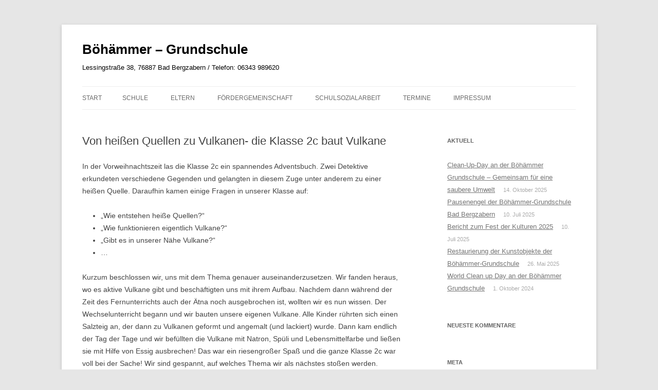

--- FILE ---
content_type: text/html; charset=UTF-8
request_url: http://www.boehaemmer-grundschule.de/2021/03/18/von-heissen-quellen-zu-vulkanen-die-klasse-2c-baut-vulkane/
body_size: 9972
content:
<!DOCTYPE html>
<!--[if IE 7]>
<html class="ie ie7" lang="de">
<![endif]-->
<!--[if IE 8]>
<html class="ie ie8" lang="de">
<![endif]-->
<!--[if !(IE 7) & !(IE 8)]><!-->
<html lang="de">
<!--<![endif]-->
<head>
<meta charset="UTF-8" />
<meta name="viewport" content="width=device-width" />
<title>Von heißen Quellen zu Vulkanen- die Klasse 2c baut Vulkane | Böhämmer &#8211; Grundschule</title>
<link rel="profile" href="https://gmpg.org/xfn/11" />
<link rel="pingback" href="http://www.boehaemmer-grundschule.de/xmlrpc.php">
<!--[if lt IE 9]>
<script src="http://www.boehaemmer-grundschule.de/wp-content/themes/twentytwelve/js/html5.js?ver=3.7.0" type="text/javascript"></script>
<![endif]-->
<meta name='robots' content='max-image-preview:large' />
	<style>img:is([sizes="auto" i], [sizes^="auto," i]) { contain-intrinsic-size: 3000px 1500px }</style>
	<link rel="alternate" type="application/rss+xml" title="Böhämmer - Grundschule &raquo; Feed" href="http://www.boehaemmer-grundschule.de/feed/" />
<link rel="alternate" type="application/rss+xml" title="Böhämmer - Grundschule &raquo; Kommentar-Feed" href="http://www.boehaemmer-grundschule.de/comments/feed/" />
<link rel="alternate" type="application/rss+xml" title="Böhämmer - Grundschule &raquo; Von heißen Quellen zu Vulkanen- die Klasse 2c baut Vulkane-Kommentar-Feed" href="http://www.boehaemmer-grundschule.de/2021/03/18/von-heissen-quellen-zu-vulkanen-die-klasse-2c-baut-vulkane/feed/" />
<script type="text/javascript">
/* <![CDATA[ */
window._wpemojiSettings = {"baseUrl":"https:\/\/s.w.org\/images\/core\/emoji\/16.0.1\/72x72\/","ext":".png","svgUrl":"https:\/\/s.w.org\/images\/core\/emoji\/16.0.1\/svg\/","svgExt":".svg","source":{"concatemoji":"http:\/\/www.boehaemmer-grundschule.de\/wp-includes\/js\/wp-emoji-release.min.js?ver=6.8.3"}};
/*! This file is auto-generated */
!function(s,n){var o,i,e;function c(e){try{var t={supportTests:e,timestamp:(new Date).valueOf()};sessionStorage.setItem(o,JSON.stringify(t))}catch(e){}}function p(e,t,n){e.clearRect(0,0,e.canvas.width,e.canvas.height),e.fillText(t,0,0);var t=new Uint32Array(e.getImageData(0,0,e.canvas.width,e.canvas.height).data),a=(e.clearRect(0,0,e.canvas.width,e.canvas.height),e.fillText(n,0,0),new Uint32Array(e.getImageData(0,0,e.canvas.width,e.canvas.height).data));return t.every(function(e,t){return e===a[t]})}function u(e,t){e.clearRect(0,0,e.canvas.width,e.canvas.height),e.fillText(t,0,0);for(var n=e.getImageData(16,16,1,1),a=0;a<n.data.length;a++)if(0!==n.data[a])return!1;return!0}function f(e,t,n,a){switch(t){case"flag":return n(e,"\ud83c\udff3\ufe0f\u200d\u26a7\ufe0f","\ud83c\udff3\ufe0f\u200b\u26a7\ufe0f")?!1:!n(e,"\ud83c\udde8\ud83c\uddf6","\ud83c\udde8\u200b\ud83c\uddf6")&&!n(e,"\ud83c\udff4\udb40\udc67\udb40\udc62\udb40\udc65\udb40\udc6e\udb40\udc67\udb40\udc7f","\ud83c\udff4\u200b\udb40\udc67\u200b\udb40\udc62\u200b\udb40\udc65\u200b\udb40\udc6e\u200b\udb40\udc67\u200b\udb40\udc7f");case"emoji":return!a(e,"\ud83e\udedf")}return!1}function g(e,t,n,a){var r="undefined"!=typeof WorkerGlobalScope&&self instanceof WorkerGlobalScope?new OffscreenCanvas(300,150):s.createElement("canvas"),o=r.getContext("2d",{willReadFrequently:!0}),i=(o.textBaseline="top",o.font="600 32px Arial",{});return e.forEach(function(e){i[e]=t(o,e,n,a)}),i}function t(e){var t=s.createElement("script");t.src=e,t.defer=!0,s.head.appendChild(t)}"undefined"!=typeof Promise&&(o="wpEmojiSettingsSupports",i=["flag","emoji"],n.supports={everything:!0,everythingExceptFlag:!0},e=new Promise(function(e){s.addEventListener("DOMContentLoaded",e,{once:!0})}),new Promise(function(t){var n=function(){try{var e=JSON.parse(sessionStorage.getItem(o));if("object"==typeof e&&"number"==typeof e.timestamp&&(new Date).valueOf()<e.timestamp+604800&&"object"==typeof e.supportTests)return e.supportTests}catch(e){}return null}();if(!n){if("undefined"!=typeof Worker&&"undefined"!=typeof OffscreenCanvas&&"undefined"!=typeof URL&&URL.createObjectURL&&"undefined"!=typeof Blob)try{var e="postMessage("+g.toString()+"("+[JSON.stringify(i),f.toString(),p.toString(),u.toString()].join(",")+"));",a=new Blob([e],{type:"text/javascript"}),r=new Worker(URL.createObjectURL(a),{name:"wpTestEmojiSupports"});return void(r.onmessage=function(e){c(n=e.data),r.terminate(),t(n)})}catch(e){}c(n=g(i,f,p,u))}t(n)}).then(function(e){for(var t in e)n.supports[t]=e[t],n.supports.everything=n.supports.everything&&n.supports[t],"flag"!==t&&(n.supports.everythingExceptFlag=n.supports.everythingExceptFlag&&n.supports[t]);n.supports.everythingExceptFlag=n.supports.everythingExceptFlag&&!n.supports.flag,n.DOMReady=!1,n.readyCallback=function(){n.DOMReady=!0}}).then(function(){return e}).then(function(){var e;n.supports.everything||(n.readyCallback(),(e=n.source||{}).concatemoji?t(e.concatemoji):e.wpemoji&&e.twemoji&&(t(e.twemoji),t(e.wpemoji)))}))}((window,document),window._wpemojiSettings);
/* ]]> */
</script>
<style id='wp-emoji-styles-inline-css' type='text/css'>

	img.wp-smiley, img.emoji {
		display: inline !important;
		border: none !important;
		box-shadow: none !important;
		height: 1em !important;
		width: 1em !important;
		margin: 0 0.07em !important;
		vertical-align: -0.1em !important;
		background: none !important;
		padding: 0 !important;
	}
</style>
<link rel='stylesheet' id='wp-block-library-css' href='http://www.boehaemmer-grundschule.de/wp-includes/css/dist/block-library/style.min.css?ver=6.8.3' type='text/css' media='all' />
<style id='wp-block-library-theme-inline-css' type='text/css'>
.wp-block-audio :where(figcaption){color:#555;font-size:13px;text-align:center}.is-dark-theme .wp-block-audio :where(figcaption){color:#ffffffa6}.wp-block-audio{margin:0 0 1em}.wp-block-code{border:1px solid #ccc;border-radius:4px;font-family:Menlo,Consolas,monaco,monospace;padding:.8em 1em}.wp-block-embed :where(figcaption){color:#555;font-size:13px;text-align:center}.is-dark-theme .wp-block-embed :where(figcaption){color:#ffffffa6}.wp-block-embed{margin:0 0 1em}.blocks-gallery-caption{color:#555;font-size:13px;text-align:center}.is-dark-theme .blocks-gallery-caption{color:#ffffffa6}:root :where(.wp-block-image figcaption){color:#555;font-size:13px;text-align:center}.is-dark-theme :root :where(.wp-block-image figcaption){color:#ffffffa6}.wp-block-image{margin:0 0 1em}.wp-block-pullquote{border-bottom:4px solid;border-top:4px solid;color:currentColor;margin-bottom:1.75em}.wp-block-pullquote cite,.wp-block-pullquote footer,.wp-block-pullquote__citation{color:currentColor;font-size:.8125em;font-style:normal;text-transform:uppercase}.wp-block-quote{border-left:.25em solid;margin:0 0 1.75em;padding-left:1em}.wp-block-quote cite,.wp-block-quote footer{color:currentColor;font-size:.8125em;font-style:normal;position:relative}.wp-block-quote:where(.has-text-align-right){border-left:none;border-right:.25em solid;padding-left:0;padding-right:1em}.wp-block-quote:where(.has-text-align-center){border:none;padding-left:0}.wp-block-quote.is-large,.wp-block-quote.is-style-large,.wp-block-quote:where(.is-style-plain){border:none}.wp-block-search .wp-block-search__label{font-weight:700}.wp-block-search__button{border:1px solid #ccc;padding:.375em .625em}:where(.wp-block-group.has-background){padding:1.25em 2.375em}.wp-block-separator.has-css-opacity{opacity:.4}.wp-block-separator{border:none;border-bottom:2px solid;margin-left:auto;margin-right:auto}.wp-block-separator.has-alpha-channel-opacity{opacity:1}.wp-block-separator:not(.is-style-wide):not(.is-style-dots){width:100px}.wp-block-separator.has-background:not(.is-style-dots){border-bottom:none;height:1px}.wp-block-separator.has-background:not(.is-style-wide):not(.is-style-dots){height:2px}.wp-block-table{margin:0 0 1em}.wp-block-table td,.wp-block-table th{word-break:normal}.wp-block-table :where(figcaption){color:#555;font-size:13px;text-align:center}.is-dark-theme .wp-block-table :where(figcaption){color:#ffffffa6}.wp-block-video :where(figcaption){color:#555;font-size:13px;text-align:center}.is-dark-theme .wp-block-video :where(figcaption){color:#ffffffa6}.wp-block-video{margin:0 0 1em}:root :where(.wp-block-template-part.has-background){margin-bottom:0;margin-top:0;padding:1.25em 2.375em}
</style>
<style id='classic-theme-styles-inline-css' type='text/css'>
/*! This file is auto-generated */
.wp-block-button__link{color:#fff;background-color:#32373c;border-radius:9999px;box-shadow:none;text-decoration:none;padding:calc(.667em + 2px) calc(1.333em + 2px);font-size:1.125em}.wp-block-file__button{background:#32373c;color:#fff;text-decoration:none}
</style>
<style id='global-styles-inline-css' type='text/css'>
:root{--wp--preset--aspect-ratio--square: 1;--wp--preset--aspect-ratio--4-3: 4/3;--wp--preset--aspect-ratio--3-4: 3/4;--wp--preset--aspect-ratio--3-2: 3/2;--wp--preset--aspect-ratio--2-3: 2/3;--wp--preset--aspect-ratio--16-9: 16/9;--wp--preset--aspect-ratio--9-16: 9/16;--wp--preset--color--black: #000000;--wp--preset--color--cyan-bluish-gray: #abb8c3;--wp--preset--color--white: #fff;--wp--preset--color--pale-pink: #f78da7;--wp--preset--color--vivid-red: #cf2e2e;--wp--preset--color--luminous-vivid-orange: #ff6900;--wp--preset--color--luminous-vivid-amber: #fcb900;--wp--preset--color--light-green-cyan: #7bdcb5;--wp--preset--color--vivid-green-cyan: #00d084;--wp--preset--color--pale-cyan-blue: #8ed1fc;--wp--preset--color--vivid-cyan-blue: #0693e3;--wp--preset--color--vivid-purple: #9b51e0;--wp--preset--color--blue: #21759b;--wp--preset--color--dark-gray: #444;--wp--preset--color--medium-gray: #9f9f9f;--wp--preset--color--light-gray: #e6e6e6;--wp--preset--gradient--vivid-cyan-blue-to-vivid-purple: linear-gradient(135deg,rgba(6,147,227,1) 0%,rgb(155,81,224) 100%);--wp--preset--gradient--light-green-cyan-to-vivid-green-cyan: linear-gradient(135deg,rgb(122,220,180) 0%,rgb(0,208,130) 100%);--wp--preset--gradient--luminous-vivid-amber-to-luminous-vivid-orange: linear-gradient(135deg,rgba(252,185,0,1) 0%,rgba(255,105,0,1) 100%);--wp--preset--gradient--luminous-vivid-orange-to-vivid-red: linear-gradient(135deg,rgba(255,105,0,1) 0%,rgb(207,46,46) 100%);--wp--preset--gradient--very-light-gray-to-cyan-bluish-gray: linear-gradient(135deg,rgb(238,238,238) 0%,rgb(169,184,195) 100%);--wp--preset--gradient--cool-to-warm-spectrum: linear-gradient(135deg,rgb(74,234,220) 0%,rgb(151,120,209) 20%,rgb(207,42,186) 40%,rgb(238,44,130) 60%,rgb(251,105,98) 80%,rgb(254,248,76) 100%);--wp--preset--gradient--blush-light-purple: linear-gradient(135deg,rgb(255,206,236) 0%,rgb(152,150,240) 100%);--wp--preset--gradient--blush-bordeaux: linear-gradient(135deg,rgb(254,205,165) 0%,rgb(254,45,45) 50%,rgb(107,0,62) 100%);--wp--preset--gradient--luminous-dusk: linear-gradient(135deg,rgb(255,203,112) 0%,rgb(199,81,192) 50%,rgb(65,88,208) 100%);--wp--preset--gradient--pale-ocean: linear-gradient(135deg,rgb(255,245,203) 0%,rgb(182,227,212) 50%,rgb(51,167,181) 100%);--wp--preset--gradient--electric-grass: linear-gradient(135deg,rgb(202,248,128) 0%,rgb(113,206,126) 100%);--wp--preset--gradient--midnight: linear-gradient(135deg,rgb(2,3,129) 0%,rgb(40,116,252) 100%);--wp--preset--font-size--small: 13px;--wp--preset--font-size--medium: 20px;--wp--preset--font-size--large: 36px;--wp--preset--font-size--x-large: 42px;--wp--preset--spacing--20: 0.44rem;--wp--preset--spacing--30: 0.67rem;--wp--preset--spacing--40: 1rem;--wp--preset--spacing--50: 1.5rem;--wp--preset--spacing--60: 2.25rem;--wp--preset--spacing--70: 3.38rem;--wp--preset--spacing--80: 5.06rem;--wp--preset--shadow--natural: 6px 6px 9px rgba(0, 0, 0, 0.2);--wp--preset--shadow--deep: 12px 12px 50px rgba(0, 0, 0, 0.4);--wp--preset--shadow--sharp: 6px 6px 0px rgba(0, 0, 0, 0.2);--wp--preset--shadow--outlined: 6px 6px 0px -3px rgba(255, 255, 255, 1), 6px 6px rgba(0, 0, 0, 1);--wp--preset--shadow--crisp: 6px 6px 0px rgba(0, 0, 0, 1);}:where(.is-layout-flex){gap: 0.5em;}:where(.is-layout-grid){gap: 0.5em;}body .is-layout-flex{display: flex;}.is-layout-flex{flex-wrap: wrap;align-items: center;}.is-layout-flex > :is(*, div){margin: 0;}body .is-layout-grid{display: grid;}.is-layout-grid > :is(*, div){margin: 0;}:where(.wp-block-columns.is-layout-flex){gap: 2em;}:where(.wp-block-columns.is-layout-grid){gap: 2em;}:where(.wp-block-post-template.is-layout-flex){gap: 1.25em;}:where(.wp-block-post-template.is-layout-grid){gap: 1.25em;}.has-black-color{color: var(--wp--preset--color--black) !important;}.has-cyan-bluish-gray-color{color: var(--wp--preset--color--cyan-bluish-gray) !important;}.has-white-color{color: var(--wp--preset--color--white) !important;}.has-pale-pink-color{color: var(--wp--preset--color--pale-pink) !important;}.has-vivid-red-color{color: var(--wp--preset--color--vivid-red) !important;}.has-luminous-vivid-orange-color{color: var(--wp--preset--color--luminous-vivid-orange) !important;}.has-luminous-vivid-amber-color{color: var(--wp--preset--color--luminous-vivid-amber) !important;}.has-light-green-cyan-color{color: var(--wp--preset--color--light-green-cyan) !important;}.has-vivid-green-cyan-color{color: var(--wp--preset--color--vivid-green-cyan) !important;}.has-pale-cyan-blue-color{color: var(--wp--preset--color--pale-cyan-blue) !important;}.has-vivid-cyan-blue-color{color: var(--wp--preset--color--vivid-cyan-blue) !important;}.has-vivid-purple-color{color: var(--wp--preset--color--vivid-purple) !important;}.has-black-background-color{background-color: var(--wp--preset--color--black) !important;}.has-cyan-bluish-gray-background-color{background-color: var(--wp--preset--color--cyan-bluish-gray) !important;}.has-white-background-color{background-color: var(--wp--preset--color--white) !important;}.has-pale-pink-background-color{background-color: var(--wp--preset--color--pale-pink) !important;}.has-vivid-red-background-color{background-color: var(--wp--preset--color--vivid-red) !important;}.has-luminous-vivid-orange-background-color{background-color: var(--wp--preset--color--luminous-vivid-orange) !important;}.has-luminous-vivid-amber-background-color{background-color: var(--wp--preset--color--luminous-vivid-amber) !important;}.has-light-green-cyan-background-color{background-color: var(--wp--preset--color--light-green-cyan) !important;}.has-vivid-green-cyan-background-color{background-color: var(--wp--preset--color--vivid-green-cyan) !important;}.has-pale-cyan-blue-background-color{background-color: var(--wp--preset--color--pale-cyan-blue) !important;}.has-vivid-cyan-blue-background-color{background-color: var(--wp--preset--color--vivid-cyan-blue) !important;}.has-vivid-purple-background-color{background-color: var(--wp--preset--color--vivid-purple) !important;}.has-black-border-color{border-color: var(--wp--preset--color--black) !important;}.has-cyan-bluish-gray-border-color{border-color: var(--wp--preset--color--cyan-bluish-gray) !important;}.has-white-border-color{border-color: var(--wp--preset--color--white) !important;}.has-pale-pink-border-color{border-color: var(--wp--preset--color--pale-pink) !important;}.has-vivid-red-border-color{border-color: var(--wp--preset--color--vivid-red) !important;}.has-luminous-vivid-orange-border-color{border-color: var(--wp--preset--color--luminous-vivid-orange) !important;}.has-luminous-vivid-amber-border-color{border-color: var(--wp--preset--color--luminous-vivid-amber) !important;}.has-light-green-cyan-border-color{border-color: var(--wp--preset--color--light-green-cyan) !important;}.has-vivid-green-cyan-border-color{border-color: var(--wp--preset--color--vivid-green-cyan) !important;}.has-pale-cyan-blue-border-color{border-color: var(--wp--preset--color--pale-cyan-blue) !important;}.has-vivid-cyan-blue-border-color{border-color: var(--wp--preset--color--vivid-cyan-blue) !important;}.has-vivid-purple-border-color{border-color: var(--wp--preset--color--vivid-purple) !important;}.has-vivid-cyan-blue-to-vivid-purple-gradient-background{background: var(--wp--preset--gradient--vivid-cyan-blue-to-vivid-purple) !important;}.has-light-green-cyan-to-vivid-green-cyan-gradient-background{background: var(--wp--preset--gradient--light-green-cyan-to-vivid-green-cyan) !important;}.has-luminous-vivid-amber-to-luminous-vivid-orange-gradient-background{background: var(--wp--preset--gradient--luminous-vivid-amber-to-luminous-vivid-orange) !important;}.has-luminous-vivid-orange-to-vivid-red-gradient-background{background: var(--wp--preset--gradient--luminous-vivid-orange-to-vivid-red) !important;}.has-very-light-gray-to-cyan-bluish-gray-gradient-background{background: var(--wp--preset--gradient--very-light-gray-to-cyan-bluish-gray) !important;}.has-cool-to-warm-spectrum-gradient-background{background: var(--wp--preset--gradient--cool-to-warm-spectrum) !important;}.has-blush-light-purple-gradient-background{background: var(--wp--preset--gradient--blush-light-purple) !important;}.has-blush-bordeaux-gradient-background{background: var(--wp--preset--gradient--blush-bordeaux) !important;}.has-luminous-dusk-gradient-background{background: var(--wp--preset--gradient--luminous-dusk) !important;}.has-pale-ocean-gradient-background{background: var(--wp--preset--gradient--pale-ocean) !important;}.has-electric-grass-gradient-background{background: var(--wp--preset--gradient--electric-grass) !important;}.has-midnight-gradient-background{background: var(--wp--preset--gradient--midnight) !important;}.has-small-font-size{font-size: var(--wp--preset--font-size--small) !important;}.has-medium-font-size{font-size: var(--wp--preset--font-size--medium) !important;}.has-large-font-size{font-size: var(--wp--preset--font-size--large) !important;}.has-x-large-font-size{font-size: var(--wp--preset--font-size--x-large) !important;}
:where(.wp-block-post-template.is-layout-flex){gap: 1.25em;}:where(.wp-block-post-template.is-layout-grid){gap: 1.25em;}
:where(.wp-block-columns.is-layout-flex){gap: 2em;}:where(.wp-block-columns.is-layout-grid){gap: 2em;}
:root :where(.wp-block-pullquote){font-size: 1.5em;line-height: 1.6;}
</style>
<link rel='stylesheet' id='contact-form-7-css' href='http://www.boehaemmer-grundschule.de/wp-content/plugins/contact-form-7/includes/css/styles.css?ver=6.1.4' type='text/css' media='all' />
<link rel='stylesheet' id='twentytwelve-style-css' href='http://www.boehaemmer-grundschule.de/wp-content/themes/twentytwelve/style.css?ver=20240402' type='text/css' media='all' />
<link rel='stylesheet' id='twentytwelve-block-style-css' href='http://www.boehaemmer-grundschule.de/wp-content/themes/twentytwelve/css/blocks.css?ver=20230213' type='text/css' media='all' />
<!--[if lt IE 9]>
<link rel='stylesheet' id='twentytwelve-ie-css' href='http://www.boehaemmer-grundschule.de/wp-content/themes/twentytwelve/css/ie.css?ver=20150214' type='text/css' media='all' />
<![endif]-->
<script type="text/javascript" src="http://www.boehaemmer-grundschule.de/wp-includes/js/jquery/jquery.min.js?ver=3.7.1" id="jquery-core-js"></script>
<script type="text/javascript" src="http://www.boehaemmer-grundschule.de/wp-includes/js/jquery/jquery-migrate.min.js?ver=3.4.1" id="jquery-migrate-js"></script>
<script type="text/javascript" src="http://www.boehaemmer-grundschule.de/wp-content/themes/twentytwelve/js/navigation.js?ver=20141205" id="twentytwelve-navigation-js" defer="defer" data-wp-strategy="defer"></script>
<link rel="https://api.w.org/" href="http://www.boehaemmer-grundschule.de/wp-json/" /><link rel="alternate" title="JSON" type="application/json" href="http://www.boehaemmer-grundschule.de/wp-json/wp/v2/posts/1557" /><link rel="EditURI" type="application/rsd+xml" title="RSD" href="http://www.boehaemmer-grundschule.de/xmlrpc.php?rsd" />
<meta name="generator" content="WordPress 6.8.3" />
<link rel="canonical" href="http://www.boehaemmer-grundschule.de/2021/03/18/von-heissen-quellen-zu-vulkanen-die-klasse-2c-baut-vulkane/" />
<link rel='shortlink' href='http://www.boehaemmer-grundschule.de/?p=1557' />
<link rel="alternate" title="oEmbed (JSON)" type="application/json+oembed" href="http://www.boehaemmer-grundschule.de/wp-json/oembed/1.0/embed?url=http%3A%2F%2Fwww.boehaemmer-grundschule.de%2F2021%2F03%2F18%2Fvon-heissen-quellen-zu-vulkanen-die-klasse-2c-baut-vulkane%2F" />
<link rel="alternate" title="oEmbed (XML)" type="text/xml+oembed" href="http://www.boehaemmer-grundschule.de/wp-json/oembed/1.0/embed?url=http%3A%2F%2Fwww.boehaemmer-grundschule.de%2F2021%2F03%2F18%2Fvon-heissen-quellen-zu-vulkanen-die-klasse-2c-baut-vulkane%2F&#038;format=xml" />
<style type="text/css">.recentcomments a{display:inline !important;padding:0 !important;margin:0 !important;}</style>	<style type="text/css" id="twentytwelve-header-css">
			.site-header h1 a,
		.site-header h2 {
			color: #000000;
		}
		</style>
	</head>

<body class="wp-singular post-template-default single single-post postid-1557 single-format-standard wp-embed-responsive wp-theme-twentytwelve">
<div id="page" class="hfeed site">
	<header id="masthead" class="site-header">
		<hgroup>
			<h1 class="site-title"><a href="http://www.boehaemmer-grundschule.de/" rel="home">Böhämmer &#8211; Grundschule</a></h1>
			<h2 class="site-description">Lessingstraße 38, 76887 Bad Bergzabern / Telefon: 06343 989620</h2>
		</hgroup>

		<nav id="site-navigation" class="main-navigation">
			<button class="menu-toggle">Menü</button>
			<a class="assistive-text" href="#content">Zum Inhalt springen</a>
			<div class="nav-menu"><ul>
<li ><a href="http://www.boehaemmer-grundschule.de/">Start</a></li><li class="page_item page-item-49 page_item_has_children"><a href="http://www.boehaemmer-grundschule.de/unser-schulportraet/">Schule</a>
<ul class='children'>
	<li class="page_item page-item-302"><a href="http://www.boehaemmer-grundschule.de/unser-schulportraet/unser-schulportraet/">Unser Schulporträt</a></li>
	<li class="page_item page-item-563"><a href="http://www.boehaemmer-grundschule.de/unser-schulportraet/boehaemmer/">Böhämmer</a></li>
	<li class="page_item page-item-729"><a href="http://www.boehaemmer-grundschule.de/unser-schulportraet/organigramm-der-boehaemmer-grundschule/">Organigramm</a></li>
	<li class="page_item page-item-42"><a href="http://www.boehaemmer-grundschule.de/unser-schulportraet/bilinguales-lernen-an-der-boehaemmer-grundschule/">Bilinguales Lernen</a></li>
	<li class="page_item page-item-87"><a href="http://www.boehaemmer-grundschule.de/unser-schulportraet/informationen-zu-unserer-ganztagsschule/">Informationen zur Ganztagsschule</a></li>
	<li class="page_item page-item-803"><a href="http://www.boehaemmer-grundschule.de/unser-schulportraet/schwerpunktschule/">Informationen zur Schwerpunktschule</a></li>
	<li class="page_item page-item-173"><a href="http://www.boehaemmer-grundschule.de/unser-schulportraet/betreuende-grundschule/">Betreuende Grundschule</a></li>
	<li class="page_item page-item-501"><a href="http://www.boehaemmer-grundschule.de/unser-schulportraet/unterrichtszeiten/">Unterrichtszeiten</a></li>
	<li class="page_item page-item-350"><a href="http://www.boehaemmer-grundschule.de/unser-schulportraet/schuelerrat/">Schülerrat</a></li>
	<li class="page_item page-item-966"><a href="http://www.boehaemmer-grundschule.de/unser-schulportraet/schulimkerei-der-boehaemmer-grundschule/">Schulimkerei</a></li>
	<li class="page_item page-item-2017"><a href="http://www.boehaemmer-grundschule.de/unser-schulportraet/die-gemueseackerdemie/">Die GemüseAckerdemie</a></li>
</ul>
</li>
<li class="page_item page-item-244 page_item_has_children"><a href="http://www.boehaemmer-grundschule.de/elterninformation/">Eltern</a>
<ul class='children'>
	<li class="page_item page-item-77"><a href="http://www.boehaemmer-grundschule.de/elterninformation/hausaufgaben/">Hausaufgaben</a></li>
	<li class="page_item page-item-70"><a href="http://www.boehaemmer-grundschule.de/elterninformation/sprechstunden-der-lehrkraefte-20162017/">Sprechstunden der Lehrkräfte für das Schuljahr 2025/2026:</a></li>
	<li class="page_item page-item-120"><a href="http://www.boehaemmer-grundschule.de/elterninformation/elternbriefe/">Formulare</a></li>
	<li class="page_item page-item-194 page_item_has_children"><a href="http://www.boehaemmer-grundschule.de/elterninformation/schulelternbeirat/">Schulelternbeirat</a>
	<ul class='children'>
		<li class="page_item page-item-2128"><a href="http://www.boehaemmer-grundschule.de/elterninformation/schulelternbeirat/seb-intern/">SEB intern</a></li>
	</ul>
</li>
	<li class="page_item page-item-833"><a href="http://www.boehaemmer-grundschule.de/elterninformation/die-mobilen-boehaemmer/">Die mobilen Böhämmer</a></li>
</ul>
</li>
<li class="page_item page-item-309 page_item_has_children"><a href="http://www.boehaemmer-grundschule.de/foerdergemeinschaft/">Fördergemeinschaft</a>
<ul class='children'>
	<li class="page_item page-item-311"><a href="http://www.boehaemmer-grundschule.de/foerdergemeinschaft/wir-stellen-uns-vor/">Wir stellen uns vor</a></li>
	<li class="page_item page-item-668"><a href="http://www.boehaemmer-grundschule.de/foerdergemeinschaft/satzung/">Satzung</a></li>
	<li class="page_item page-item-670"><a href="http://www.boehaemmer-grundschule.de/foerdergemeinschaft/mitgliedschaft/">Mitgliedschaft</a></li>
	<li class="page_item page-item-672"><a href="http://www.boehaemmer-grundschule.de/foerdergemeinschaft/projekte/">Projekte</a></li>
</ul>
</li>
<li class="page_item page-item-165 page_item_has_children"><a href="http://www.boehaemmer-grundschule.de/schulsozialarbeit/">Schulsozialarbeit</a>
<ul class='children'>
	<li class="page_item page-item-404"><a href="http://www.boehaemmer-grundschule.de/schulsozialarbeit/aufgabengebiete/">Informationen und Ziele der Schulsozialarbeit</a></li>
	<li class="page_item page-item-416"><a href="http://www.boehaemmer-grundschule.de/schulsozialarbeit/gewaltpraeventions-und-selbstbehauptungstraining-der-boehaemmer-grundschule-bad-bergzabern/">Gewaltpräventions- und Selbstbehauptungstraining</a></li>
</ul>
</li>
<li class="page_item page-item-145 page_item_has_children"><a href="http://www.boehaemmer-grundschule.de/termine/">Termine</a>
<ul class='children'>
	<li class="page_item page-item-626"><a href="http://www.boehaemmer-grundschule.de/termine/ferientermine-2017-2018/">Ferientermine 2024/ 2025</a></li>
	<li class="page_item page-item-960"><a href="http://www.boehaemmer-grundschule.de/termine/count-down-2020-fuer-unsere-kuenftigen-1-klassen/">Count-Down 2024 -2025 für unsere künftigen 1. Klassen</a></li>
</ul>
</li>
<li class="page_item page-item-63"><a href="http://www.boehaemmer-grundschule.de/impressum/">Impressum</a></li>
</ul></div>
		</nav><!-- #site-navigation -->

			</header><!-- #masthead -->

	<div id="main" class="wrapper">

	<div id="primary" class="site-content">
		<div id="content" role="main">

			
				
	<article id="post-1557" class="post-1557 post type-post status-publish format-standard hentry category-allgemein">
				<header class="entry-header">
			
						<h1 class="entry-title">Von heißen Quellen zu Vulkanen- die Klasse 2c baut Vulkane</h1>
								</header><!-- .entry-header -->

				<div class="entry-content">
			
<p>In der Vorweihnachtszeit las die Klasse 2c ein spannendes Adventsbuch. Zwei Detektive erkundeten verschiedene Gegenden und gelangten in diesem Zuge unter anderem zu einer heißen Quelle. Daraufhin kamen einige Fragen in unserer Klasse auf:</p>



<ul class="wp-block-list"><li>„Wie entstehen heiße Quellen?“</li><li>„Wie funktionieren eigentlich Vulkane?“</li><li>„Gibt es in unserer Nähe Vulkane?“</li><li>…</li></ul>



<p class="has-text-align-justify">Kurzum beschlossen wir, uns mit dem Thema genauer auseinanderzusetzen. Wir fanden heraus, wo es aktive Vulkane gibt und beschäftigten uns mit ihrem Aufbau. Nachdem dann während der Zeit des Fernunterrichts auch der Ätna noch ausgebrochen ist, wollten wir es nun wissen. Der Wechselunterricht begann und wir bauten unsere eigenen Vulkane. Alle Kinder rührten sich einen Salzteig an, der dann zu Vulkanen geformt und angemalt (und lackiert) wurde. Dann kam endlich der Tag der Tage und wir befüllten die Vulkane mit Natron, Spüli und Lebensmittelfarbe und ließen sie mit Hilfe von Essig ausbrechen! Das war ein riesengroßer Spaß und die ganze Klasse 2c war voll bei der Sache! Wir sind gespannt, auf welches Thema wir als nächstes stoßen werden.</p>



<figure class="wp-block-image size-large"><img fetchpriority="high" decoding="async" width="1024" height="370" src="http://www.boehaemmer-grundschule.de/wp-content/uploads/2021/03/Vulkan-4-1024x370.jpg" alt="" class="wp-image-1558" srcset="http://www.boehaemmer-grundschule.de/wp-content/uploads/2021/03/Vulkan-4-1024x370.jpg 1024w, http://www.boehaemmer-grundschule.de/wp-content/uploads/2021/03/Vulkan-4-300x108.jpg 300w, http://www.boehaemmer-grundschule.de/wp-content/uploads/2021/03/Vulkan-4-768x277.jpg 768w, http://www.boehaemmer-grundschule.de/wp-content/uploads/2021/03/Vulkan-4-1536x555.jpg 1536w, http://www.boehaemmer-grundschule.de/wp-content/uploads/2021/03/Vulkan-4-2048x739.jpg 2048w, http://www.boehaemmer-grundschule.de/wp-content/uploads/2021/03/Vulkan-4-624x225.jpg 624w" sizes="(max-width: 1024px) 100vw, 1024px" /><figcaption>Ein Vulkan entsteht &#8211; der Salzteig muss nun trocknen.</figcaption></figure>



<figure class="wp-block-image size-large"><img decoding="async" width="1024" height="379" src="http://www.boehaemmer-grundschule.de/wp-content/uploads/2021/03/Vulkan-3-1024x379.jpg" alt="" class="wp-image-1559" srcset="http://www.boehaemmer-grundschule.de/wp-content/uploads/2021/03/Vulkan-3-1024x379.jpg 1024w, http://www.boehaemmer-grundschule.de/wp-content/uploads/2021/03/Vulkan-3-300x111.jpg 300w, http://www.boehaemmer-grundschule.de/wp-content/uploads/2021/03/Vulkan-3-768x284.jpg 768w, http://www.boehaemmer-grundschule.de/wp-content/uploads/2021/03/Vulkan-3-1536x569.jpg 1536w, http://www.boehaemmer-grundschule.de/wp-content/uploads/2021/03/Vulkan-3-2048x758.jpg 2048w, http://www.boehaemmer-grundschule.de/wp-content/uploads/2021/03/Vulkan-3-624x231.jpg 624w" sizes="(max-width: 1024px) 100vw, 1024px" /><figcaption>Sie nehmen Farbe an 😉</figcaption></figure>



<figure class="wp-block-gallery alignwide columns-2 is-cropped wp-block-gallery-1 is-layout-flex wp-block-gallery-is-layout-flex"><ul class="blocks-gallery-grid"><li class="blocks-gallery-item"><figure><img decoding="async" width="595" height="1024" src="http://www.boehaemmer-grundschule.de/wp-content/uploads/2021/03/Vulkan-2-2-595x1024.jpg" alt="" data-id="1565" data-full-url="http://www.boehaemmer-grundschule.de/wp-content/uploads/2021/03/Vulkan-2-2.jpg" data-link="http://www.boehaemmer-grundschule.de/?attachment_id=1565" class="wp-image-1565" srcset="http://www.boehaemmer-grundschule.de/wp-content/uploads/2021/03/Vulkan-2-2-595x1024.jpg 595w, http://www.boehaemmer-grundschule.de/wp-content/uploads/2021/03/Vulkan-2-2-174x300.jpg 174w, http://www.boehaemmer-grundschule.de/wp-content/uploads/2021/03/Vulkan-2-2-624x1075.jpg 624w, http://www.boehaemmer-grundschule.de/wp-content/uploads/2021/03/Vulkan-2-2.jpg 749w" sizes="(max-width: 595px) 100vw, 595px" /><figcaption class="blocks-gallery-item__caption">Juhuuuuuuu&#8230;..</figcaption></figure></li><li class="blocks-gallery-item"><figure><img loading="lazy" decoding="async" width="1024" height="951" src="http://www.boehaemmer-grundschule.de/wp-content/uploads/2021/03/Vulkan-1-1-1024x951.jpg" alt="" data-id="1563" data-link="http://www.boehaemmer-grundschule.de/?attachment_id=1563" class="wp-image-1563" srcset="http://www.boehaemmer-grundschule.de/wp-content/uploads/2021/03/Vulkan-1-1-1024x951.jpg 1024w, http://www.boehaemmer-grundschule.de/wp-content/uploads/2021/03/Vulkan-1-1-300x279.jpg 300w, http://www.boehaemmer-grundschule.de/wp-content/uploads/2021/03/Vulkan-1-1-768x713.jpg 768w, http://www.boehaemmer-grundschule.de/wp-content/uploads/2021/03/Vulkan-1-1-624x580.jpg 624w, http://www.boehaemmer-grundschule.de/wp-content/uploads/2021/03/Vulkan-1-1.jpg 1293w" sizes="auto, (max-width: 1024px) 100vw, 1024px" /><figcaption class="blocks-gallery-item__caption">&#8230;es funktioniert 🙂</figcaption></figure></li></ul></figure>
					</div><!-- .entry-content -->
		
		<footer class="entry-meta">
			Dieser Beitrag wurde am <a href="http://www.boehaemmer-grundschule.de/2021/03/18/von-heissen-quellen-zu-vulkanen-die-klasse-2c-baut-vulkane/" title="17:02" rel="bookmark"><time class="entry-date" datetime="2021-03-18T17:02:35+01:00">18. März 2021</time></a><span class="by-author"> von <span class="author vcard"><a class="url fn n" href="http://www.boehaemmer-grundschule.de/author/olbrich/" title="Alle Beiträge von Julia Olbrich anzeigen" rel="author">Julia Olbrich</a></span></span> unter <a href="http://www.boehaemmer-grundschule.de/category/allgemein/" rel="category tag">Allgemein</a> veröffentlicht.								</footer><!-- .entry-meta -->
	</article><!-- #post -->

				<nav class="nav-single">
					<h3 class="assistive-text">Beitragsnavigation</h3>
					<span class="nav-previous"><a href="http://www.boehaemmer-grundschule.de/2020/10/28/der-waldausflug/" rel="prev"><span class="meta-nav">&larr;</span> Der Waldausflug -Klasse 4b</a></span>
					<span class="nav-next"><a href="http://www.boehaemmer-grundschule.de/2021/04/22/sitzkissen-fuer-die-4g/" rel="next">Sitzkissen für die 4g <span class="meta-nav">&rarr;</span></a></span>
				</nav><!-- .nav-single -->

				
<div id="comments" class="comments-area">

	
	
	
</div><!-- #comments .comments-area -->

			
		</div><!-- #content -->
	</div><!-- #primary -->


			<div id="secondary" class="widget-area" role="complementary">
			
		<aside id="recent-posts-4" class="widget widget_recent_entries">
		<h3 class="widget-title">Aktuell</h3>
		<ul>
											<li>
					<a href="http://www.boehaemmer-grundschule.de/2025/10/14/clean-up-day-an-der-boehaemmer-grundschule-gemeinsam-fuer-eine-saubere-umwelt/">Clean-Up-Day an der Böhämmer Grundschule – Gemeinsam für eine saubere Umwelt</a>
											<span class="post-date">14. Oktober 2025</span>
									</li>
											<li>
					<a href="http://www.boehaemmer-grundschule.de/2025/07/10/pausenengel-der-boehaemmer-grundschule-bad-bergzabern-2/">Pausenengel der Böhämmer-Grundschule Bad Bergzabern</a>
											<span class="post-date">10. Juli 2025</span>
									</li>
											<li>
					<a href="http://www.boehaemmer-grundschule.de/2025/07/10/bericht-zum-fest-der-kulturen-2025/">Bericht zum Fest der Kulturen 2025</a>
											<span class="post-date">10. Juli 2025</span>
									</li>
											<li>
					<a href="http://www.boehaemmer-grundschule.de/2025/05/26/restaurierung-der-kunstobjekte-der-boehaemmer-grundschule/">Restaurierung der Kunstobjekte der Böhämmer-Grundschule</a>
											<span class="post-date">26. Mai 2025</span>
									</li>
											<li>
					<a href="http://www.boehaemmer-grundschule.de/2024/10/01/world-clean-up-day-an-der-boehaemmer-grundschule/">World Clean up Day an der Böhämmer Grundschule</a>
											<span class="post-date">1. Oktober 2024</span>
									</li>
					</ul>

		</aside><aside id="recent-comments-2" class="widget widget_recent_comments"><h3 class="widget-title">Neueste Kommentare</h3><ul id="recentcomments"></ul></aside><aside id="meta-2" class="widget widget_meta"><h3 class="widget-title">Meta</h3>
		<ul>
						<li><a href="http://www.boehaemmer-grundschule.de/wp-login.php">Anmelden</a></li>
			<li><a href="http://www.boehaemmer-grundschule.de/feed/">Feed der Einträge</a></li>
			<li><a href="http://www.boehaemmer-grundschule.de/comments/feed/">Kommentar-Feed</a></li>

			<li><a href="https://de.wordpress.org/">WordPress.org</a></li>
		</ul>

		</aside><aside id="search-2" class="widget widget_search"><form role="search" method="get" id="searchform" class="searchform" action="http://www.boehaemmer-grundschule.de/">
				<div>
					<label class="screen-reader-text" for="s">Suche nach:</label>
					<input type="text" value="" name="s" id="s" />
					<input type="submit" id="searchsubmit" value="Suchen" />
				</div>
			</form></aside><aside id="media_image-3" class="widget widget_media_image"><img width="300" height="149" src="http://www.boehaemmer-grundschule.de/wp-content/uploads/2021/04/185_19_Logo_Digitalpakt_Schule_02-1-1-300x149.jpg" class="image wp-image-1638  attachment-medium size-medium" alt="" style="max-width: 100%; height: auto;" decoding="async" loading="lazy" srcset="http://www.boehaemmer-grundschule.de/wp-content/uploads/2021/04/185_19_Logo_Digitalpakt_Schule_02-1-1-300x149.jpg 300w, http://www.boehaemmer-grundschule.de/wp-content/uploads/2021/04/185_19_Logo_Digitalpakt_Schule_02-1-1-1024x510.jpg 1024w, http://www.boehaemmer-grundschule.de/wp-content/uploads/2021/04/185_19_Logo_Digitalpakt_Schule_02-1-1-768x382.jpg 768w, http://www.boehaemmer-grundschule.de/wp-content/uploads/2021/04/185_19_Logo_Digitalpakt_Schule_02-1-1-624x311.jpg 624w, http://www.boehaemmer-grundschule.de/wp-content/uploads/2021/04/185_19_Logo_Digitalpakt_Schule_02-1-1.jpg 1466w" sizes="auto, (max-width: 300px) 100vw, 300px" /></aside>		</div><!-- #secondary -->
		</div><!-- #main .wrapper -->
	<footer id="colophon" role="contentinfo">
		<div class="site-info">
									<a href="https://de.wordpress.org/" class="imprint" title="Semantic Personal Publishing Platform">
				Stolz präsentiert von WordPress			</a>
		</div><!-- .site-info -->
	</footer><!-- #colophon -->
</div><!-- #page -->

<script type="speculationrules">
{"prefetch":[{"source":"document","where":{"and":[{"href_matches":"\/*"},{"not":{"href_matches":["\/wp-*.php","\/wp-admin\/*","\/wp-content\/uploads\/*","\/wp-content\/*","\/wp-content\/plugins\/*","\/wp-content\/themes\/twentytwelve\/*","\/*\\?(.+)"]}},{"not":{"selector_matches":"a[rel~=\"nofollow\"]"}},{"not":{"selector_matches":".no-prefetch, .no-prefetch a"}}]},"eagerness":"conservative"}]}
</script>
<style id='core-block-supports-inline-css' type='text/css'>
.wp-block-gallery.wp-block-gallery-1{--wp--style--unstable-gallery-gap:var( --wp--style--gallery-gap-default, var( --gallery-block--gutter-size, var( --wp--style--block-gap, 0.5em ) ) );gap:var( --wp--style--gallery-gap-default, var( --gallery-block--gutter-size, var( --wp--style--block-gap, 0.5em ) ) );}
</style>
<script type="text/javascript" src="http://www.boehaemmer-grundschule.de/wp-includes/js/dist/hooks.min.js?ver=4d63a3d491d11ffd8ac6" id="wp-hooks-js"></script>
<script type="text/javascript" src="http://www.boehaemmer-grundschule.de/wp-includes/js/dist/i18n.min.js?ver=5e580eb46a90c2b997e6" id="wp-i18n-js"></script>
<script type="text/javascript" id="wp-i18n-js-after">
/* <![CDATA[ */
wp.i18n.setLocaleData( { 'text direction\u0004ltr': [ 'ltr' ] } );
/* ]]> */
</script>
<script type="text/javascript" src="http://www.boehaemmer-grundschule.de/wp-content/plugins/contact-form-7/includes/swv/js/index.js?ver=6.1.4" id="swv-js"></script>
<script type="text/javascript" id="contact-form-7-js-translations">
/* <![CDATA[ */
( function( domain, translations ) {
	var localeData = translations.locale_data[ domain ] || translations.locale_data.messages;
	localeData[""].domain = domain;
	wp.i18n.setLocaleData( localeData, domain );
} )( "contact-form-7", {"translation-revision-date":"2025-10-26 03:28:49+0000","generator":"GlotPress\/4.0.3","domain":"messages","locale_data":{"messages":{"":{"domain":"messages","plural-forms":"nplurals=2; plural=n != 1;","lang":"de"},"This contact form is placed in the wrong place.":["Dieses Kontaktformular wurde an der falschen Stelle platziert."],"Error:":["Fehler:"]}},"comment":{"reference":"includes\/js\/index.js"}} );
/* ]]> */
</script>
<script type="text/javascript" id="contact-form-7-js-before">
/* <![CDATA[ */
var wpcf7 = {
    "api": {
        "root": "http:\/\/www.boehaemmer-grundschule.de\/wp-json\/",
        "namespace": "contact-form-7\/v1"
    }
};
/* ]]> */
</script>
<script type="text/javascript" src="http://www.boehaemmer-grundschule.de/wp-content/plugins/contact-form-7/includes/js/index.js?ver=6.1.4" id="contact-form-7-js"></script>
</body>
</html>
